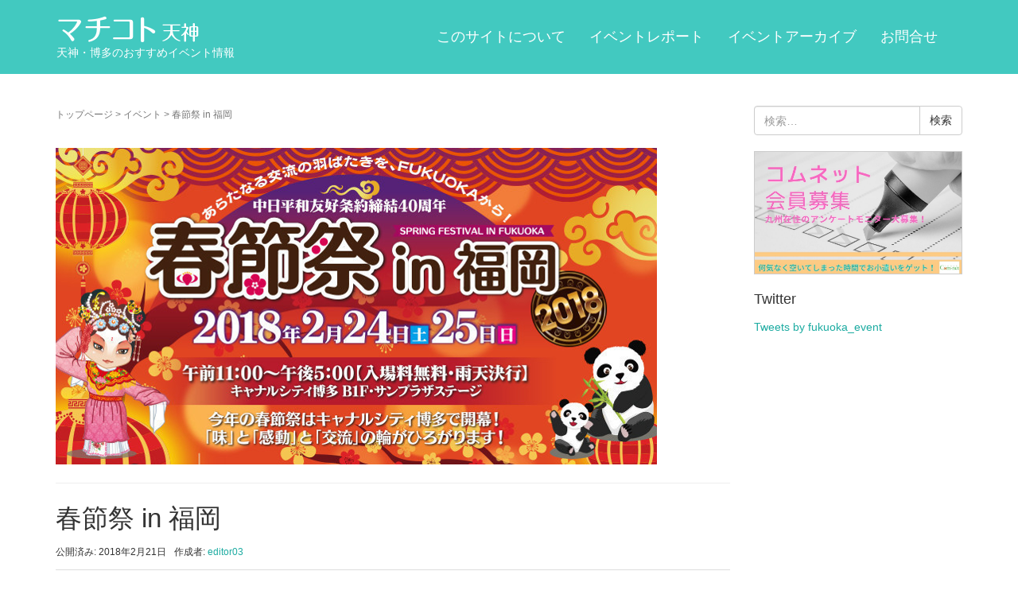

--- FILE ---
content_type: text/html; charset=UTF-8
request_url: https://www.machikoto.com/events/event/201801224_s/
body_size: 25938
content:
<!DOCTYPE html>
<html lang="ja">
<head prefix="og: http://ogp.me/ns# fb: http://ogp.me/ns/fb# article: http://ogp.me/ns/article#">
	<meta charset="UTF-8">
	<meta name="viewport" content="width=device-width, initial-scale=1.0, maximum-scale=1.0, user-scalable=0" />
	<link rel="pingback" href="https://www.machikoto.com/wp/xmlrpc.php" />
	<!--[if lt IE 9]>
	<script src="https://www.machikoto.com/wp/wp-content/themes/habakiri/js/html5shiv.min.js"></script>
	<![endif]-->
	<title>春節祭 in 福岡 &#8211; マチコト天神 &#8211; 天神・博多のおすすめイベント情報</title>
<link rel='dns-prefetch' href='//s.w.org' />
<link rel="alternate" type="application/rss+xml" title="マチコト天神 - 天神・博多のおすすめイベント情報 &raquo; フィード" href="https://www.machikoto.com/feed/" />
<link rel="alternate" type="application/rss+xml" title="マチコト天神 - 天神・博多のおすすめイベント情報 &raquo; コメントフィード" href="https://www.machikoto.com/comments/feed/" />
		<script type="text/javascript">
			window._wpemojiSettings = {"baseUrl":"https:\/\/s.w.org\/images\/core\/emoji\/2\/72x72\/","ext":".png","svgUrl":"https:\/\/s.w.org\/images\/core\/emoji\/2\/svg\/","svgExt":".svg","source":{"concatemoji":"https:\/\/www.machikoto.com\/wp\/wp-includes\/js\/wp-emoji-release.min.js?ver=4.6.29"}};
			!function(e,o,t){var a,n,r;function i(e){var t=o.createElement("script");t.src=e,t.type="text/javascript",o.getElementsByTagName("head")[0].appendChild(t)}for(r=Array("simple","flag","unicode8","diversity","unicode9"),t.supports={everything:!0,everythingExceptFlag:!0},n=0;n<r.length;n++)t.supports[r[n]]=function(e){var t,a,n=o.createElement("canvas"),r=n.getContext&&n.getContext("2d"),i=String.fromCharCode;if(!r||!r.fillText)return!1;switch(r.textBaseline="top",r.font="600 32px Arial",e){case"flag":return(r.fillText(i(55356,56806,55356,56826),0,0),n.toDataURL().length<3e3)?!1:(r.clearRect(0,0,n.width,n.height),r.fillText(i(55356,57331,65039,8205,55356,57096),0,0),a=n.toDataURL(),r.clearRect(0,0,n.width,n.height),r.fillText(i(55356,57331,55356,57096),0,0),a!==n.toDataURL());case"diversity":return r.fillText(i(55356,57221),0,0),a=(t=r.getImageData(16,16,1,1).data)[0]+","+t[1]+","+t[2]+","+t[3],r.fillText(i(55356,57221,55356,57343),0,0),a!=(t=r.getImageData(16,16,1,1).data)[0]+","+t[1]+","+t[2]+","+t[3];case"simple":return r.fillText(i(55357,56835),0,0),0!==r.getImageData(16,16,1,1).data[0];case"unicode8":return r.fillText(i(55356,57135),0,0),0!==r.getImageData(16,16,1,1).data[0];case"unicode9":return r.fillText(i(55358,56631),0,0),0!==r.getImageData(16,16,1,1).data[0]}return!1}(r[n]),t.supports.everything=t.supports.everything&&t.supports[r[n]],"flag"!==r[n]&&(t.supports.everythingExceptFlag=t.supports.everythingExceptFlag&&t.supports[r[n]]);t.supports.everythingExceptFlag=t.supports.everythingExceptFlag&&!t.supports.flag,t.DOMReady=!1,t.readyCallback=function(){t.DOMReady=!0},t.supports.everything||(a=function(){t.readyCallback()},o.addEventListener?(o.addEventListener("DOMContentLoaded",a,!1),e.addEventListener("load",a,!1)):(e.attachEvent("onload",a),o.attachEvent("onreadystatechange",function(){"complete"===o.readyState&&t.readyCallback()})),(a=t.source||{}).concatemoji?i(a.concatemoji):a.wpemoji&&a.twemoji&&(i(a.twemoji),i(a.wpemoji)))}(window,document,window._wpemojiSettings);
		</script>
		<style type="text/css">
img.wp-smiley,
img.emoji {
	display: inline !important;
	border: none !important;
	box-shadow: none !important;
	height: 1em !important;
	width: 1em !important;
	margin: 0 .07em !important;
	vertical-align: -0.1em !important;
	background: none !important;
	padding: 0 !important;
}
</style>
<link rel='stylesheet' id='habakiri-css'  href='https://www.machikoto.com/wp/wp-content/themes/habakiri/style.min.css?ver=4.6.29' type='text/css' media='all' />
<link rel='stylesheet' id='habakiri-assets-css'  href='https://www.machikoto.com/wp/wp-content/themes/habakiri/css/assets.min.css?ver=1.0.0' type='text/css' media='all' />
<link rel='stylesheet' id='machikoto-css'  href='https://www.machikoto.com/wp/wp-content/themes/machikoto/style.css?ver=1.0.0' type='text/css' media='all' />
<script type='text/javascript' src='https://www.machikoto.com/wp/wp-includes/js/jquery/jquery.js?ver=1.12.4'></script>
<script type='text/javascript' src='https://www.machikoto.com/wp/wp-includes/js/jquery/jquery-migrate.min.js?ver=1.4.1'></script>
<link rel='https://api.w.org/' href='https://www.machikoto.com/wp-json/' />
<link rel="EditURI" type="application/rsd+xml" title="RSD" href="https://www.machikoto.com/wp/xmlrpc.php?rsd" />
<link rel="wlwmanifest" type="application/wlwmanifest+xml" href="https://www.machikoto.com/wp/wp-includes/wlwmanifest.xml" /> 
<link rel='prev' title='LOVE FM FESTIVAL 2018' href='https://www.machikoto.com/events/event/20180216_l/' />
<link rel='next' title='京都展' href='https://www.machikoto.com/events/event/20180220_k/' />
<meta name="generator" content="WordPress 4.6.29" />
<link rel='shortlink' href='https://www.machikoto.com/?p=1111' />
<link rel="alternate" type="application/json+oembed" href="https://www.machikoto.com/wp-json/oembed/1.0/embed?url=https%3A%2F%2Fwww.machikoto.com%2Fevents%2Fevent%2F201801224_s%2F" />
<link rel="alternate" type="text/xml+oembed" href="https://www.machikoto.com/wp-json/oembed/1.0/embed?url=https%3A%2F%2Fwww.machikoto.com%2Fevents%2Fevent%2F201801224_s%2F&#038;format=xml" />
<link rel="canonical" href="https://www.machikoto.com/events/event/201801224_s/">
<style>a{color:#1caba1}a:focus,a:active,a:hover{color:#14827a}.site-branding a{color:#000}.responsive-nav a{color:#ffffff;font-size:18px}.responsive-nav a small{color:#ffffff;font-size:10px}.responsive-nav a:hover small,.responsive-nav a:active small,.responsive-nav .current-menu-item small,.responsive-nav .current-menu-ancestor small,.responsive-nav .current-menu-parent small,.responsive-nav .current_page_item small,.responsive-nav .current_page_parent small{color:#ffffff}.responsive-nav .menu>.menu-item>a,.header--transparency.header--fixed--is_scrolled .responsive-nav .menu>.menu-item>a{background-color:;padding:23px 15px}.responsive-nav .menu>.menu-item>a:hover,.responsive-nav .menu>.menu-item>a:active,.responsive-nav .menu>.current-menu-item>a,.responsive-nav .menu>.current-menu-ancestor>a,.responsive-nav .menu>.current-menu-parent>a,.responsive-nav .menu>.current_page_item>a,.responsive-nav .menu>.current_page_parent>a,.header--transparency.header--fixed--is_scrolled .responsive-nav .menu>.menu-item>a:hover,.header--transparency.header--fixed--is_scrolled .responsive-nav .menu>.menu-item>a:active,.header--transparency.header--fixed--is_scrolled .responsive-nav .menu>.current-menu-item>a,.header--transparency.header--fixed--is_scrolled .responsive-nav .menu>.current-menu-ancestor>a,.header--transparency.header--fixed--is_scrolled .responsive-nav .menu>.current-menu-parent>a,.header--transparency.header--fixed--is_scrolled .responsive-nav .menu>.current_page_item>a,.header--transparency.header--fixed--is_scrolled .responsive-nav .menu>.current_page_parent>a{background-color:transparent;color:#ffffff}.responsive-nav .sub-menu a{background-color:#42c9c0;color:#ffffff}.responsive-nav .sub-menu a:hover,.responsive-nav .sub-menu a:active,.responsive-nav .sub-menu .current-menu-item a,.responsive-nav .sub-menu .current-menu-ancestor a,.responsive-nav .sub-menu .current-menu-parent a,.responsive-nav .sub-menu .current_page_item a,.responsive-nav .sub-menu .current_page_parent a{background-color:#35a39f;color:#ffffff}.off-canvas-nav{font-size:12px}.responsive-nav,.header--transparency.header--fixed--is_scrolled .responsive-nav{background-color:}#responsive-btn{background-color:;border-color:;color:#ffffff}#responsive-btn:hover{background-color:;border-color:;color:#ffffff}.habakiri-slider__transparent-layer{background-color:rgba( 0,0,0, 0.1 )}.page-header{background-color:#222;color:#fff}.pagination>li>a{color:#1caba1}.pagination>li>span{background-color:#1caba1;border-color:#1caba1}.pagination>li>a:focus,.pagination>li>a:hover,.pagination>li>span:focus,.pagination>li>span:hover{color:#14827a}.header{background-color:#42c9c0}.header--transparency.header--fixed--is_scrolled{background-color:#42c9c0 !important}.footer{background-color:#eeeeee}.footer-widget-area a{color:#777}.footer-widget-area,.footer-widget-area .widget_calendar #wp-calendar caption{color:#555}.footer-widget-area .widget_calendar #wp-calendar,.footer-widget-area .widget_calendar #wp-calendar *{border-color:#555}@media(min-width:992px){.responsive-nav{display:block}.off-canvas-nav,#responsive-btn{display:none !important}.header--2row{padding-bottom:0}.header--2row .header__col,.header--center .header__col{display:block}.header--2row .responsive-nav,.header--center .responsive-nav{margin-right:-1000px;margin-left:-1000px;padding-right:1000px;padding-left:1000px}.header--center .site-branding{text-align:center}}</style>
	<meta name="author" content="マチコト天神 &#8211; 天神・博多のおすすめイベント情報">
	<meta name="description" content="2018年２月24日（土）・25日（日）に、キャナルシティ博多で「春節祭 in 福岡」が開催されます。 春節祭とは、旧暦...">
	<meta name="keywords" content="">

	<meta property="og:title" content="春節祭 in 福岡 | マチコト天神 &#8211; 天神・博多のおすすめイベント情報" />
	<meta property="og:type" content="website" />
	<meta property="og:url" content="https://www.machikoto.com/events/event/201801224_s/">
	<meta property="og:site_name" content="マチコト天神 &#8211; 天神・博多のおすすめイベント情報" />
	<meta property="og:description" content="2018年２月24日（土）・25日（日）に、キャナルシティ博多で「春節祭 in 福岡」が開催されます。 春節祭とは、旧暦..." />
	<meta property="og:image" content="https://www.machikoto.com/wp/wp-content/uploads/2018/02/2018-02-19_102333.png" />

	<meta property="og:site_name" content="マチコト天神 &#8211; 天神・博多のおすすめイベント情報">
	<meta property="fb:admins" content="">
	<meta name="twitter:card" content="summary">
	<meta name="twitter:title" content="春節祭 in 福岡 | マチコト天神 &#8211; 天神・博多のおすすめイベント情報">
	<meta name="twitter:description" content="2018年２月24日（土）・25日（日）に、キャナルシティ博多で「春節祭 in 福岡」が開催されます。 春節祭とは、旧暦...">
	<meta name="twitter:image" content="https://www.machikoto.com/wp/wp-content/themes/machikoto/assets/img/ogp.png">
	<meta name="twitter:url" content="https://www.machikoto.com/events/event/201801224_s/">
	<link rel="shortcut icon" href="https://www.machikoto.com/wp/wp-content/themes/machikoto/assets/img/favicon.ico">

	<div id="fb-root"></div>
	<script>(function(d, s, id) {
	    var js, fjs = d.getElementsByTagName(s)[0];
	    if (d.getElementById(id)) return;
	    js = d.createElement(s); js.id = id;
	    js.src = "//connect.facebook.net/ja_JP/sdk.js#xfbml=1&version=v2.4";
	    fjs.parentNode.insertBefore(js, fjs);
	}(document, 'script', 'facebook-jssdk'));</script>
	<!--/facebook-->

	<!--twitter-->
	<script>!function(d,s,id){var js,fjs=d.getElementsByTagName(s)[0],p=/^http:/.test(d.location)?'http':'https';if(!d.getElementById(id)){js=d.createElement(s);js.id=id;js.src=p+'://platform.twitter.com/widgets.js';fjs.parentNode.insertBefore(js,fjs);}}(document, 'script', 'twitter-wjs');</script>
	<!--/twitter-->

	<script>
		(function(i,s,o,g,r,a,m){i['GoogleAnalyticsObject']=r;i[r]=i[r]||function(){
		(i[r].q=i[r].q||[]).push(arguments)},i[r].l=1*new Date();a=s.createElement(o),
		m=s.getElementsByTagName(o)[0];a.async=1;a.src=g;m.parentNode.insertBefore(a,m)
		})(window,document,'script','https://www.google-analytics.com/analytics.js','ga');

		ga('create', 'UA-34164617-2', 'auto');
		ga('send', 'pageview');

	</script>

</head>
<body class="single single-event postid-1111">
<div id="container">
		<header id="header" class="header header--default ">
				<div class="container">
			<div class="row header__content">
				<div class="col-xs-10 col-md-4 header__col">
					
<div class="site-branding">
	<h1 class="site-branding__heading">
		<a href="https://www.machikoto.com/" rel="home"><img src="https://machikoto.com/wp/wp-content/uploads/2017/10/logo.png" alt="マチコト天神 - 天神・博多のおすすめイベント情報" class="site-branding__logo" /></a>		<span class="mck-tagline">天神・博多のおすすめイベント情報</span>
	</h1>
<!-- end .site-branding --></div>
				<!-- end .header__col --></div>
				<div class="col-xs-2 col-md-8 header__col global-nav-wrapper clearfix">
					
<nav class="global-nav js-responsive-nav nav--hide" role="navigation">
	<div class="menu-mainnav-container"><ul id="menu-mainnav" class="menu"><li id="menu-item-215" class="menu-item menu-item-type-post_type menu-item-object-page menu-item-215"><a href="https://www.machikoto.com/about/">このサイトについて</a></li>
<li id="menu-item-183" class="menu-item menu-item-type-taxonomy menu-item-object-category menu-item-183"><a href="https://www.machikoto.com/category/report/">イベントレポート</a></li>
<li id="menu-item-212" class="menu-item menu-item-type-post_type menu-item-object-page menu-item-212"><a href="https://www.machikoto.com/archive/">イベントアーカイブ</a></li>
<li id="menu-item-214" class="menu-item menu-item-type-post_type menu-item-object-page menu-item-214"><a href="https://www.machikoto.com/contact/">お問合せ</a></li>
</ul></div><!-- end .global-nav --></nav>
					<div id="responsive-btn"></div>
				<!-- end .header__col --></div>
			<!-- end .row --></div>
		<!-- end .container --></div>
			<!-- end #header --></header>
	<div id="contents">
		

<div class="sub-page-contents">

	<div class="container">
		<div class="row">
			<div class="col-md-9">
				<main id="main" role="main">

					<div class="breadcrumbs"><a href="https://www.machikoto.com/">トップページ</a> &gt; <a href="https://www.machikoto.com/events/eventlist/">イベント</a> &gt; <strong>春節祭 in 福岡</strong></div>					<article class="article article--single post-1111 event type-event status-publish has-post-thumbnail event-venue-35 event-category-local event-category-18 event-category-food">
  <div class="entry">

    <img width="756" height="398" src="https://www.machikoto.com/wp/wp-content/uploads/2018/02/2018-02-19_102333.png" class=" wp-post-image" alt="春節祭 in 福岡" srcset="https://www.machikoto.com/wp/wp-content/uploads/2018/02/2018-02-19_102333.png 756w, https://www.machikoto.com/wp/wp-content/uploads/2018/02/2018-02-19_102333-300x158.png 300w" sizes="(max-width: 756px) 100vw, 756px" />    <hr>
    				<h1 class="entry__title entry-title">春節祭 in 福岡</h1>
				    		<div class="entry-meta">
			<ul class="entry-meta__list">
				<li class="entry-meta__item published"><time datetime="2018-02-21T15:09:43+00:00">公開済み: 2018年2月21日</time></li><li class="entry-meta__item updated hidden"><time datetime="2018-02-21T15:09:43+00:00">更新: 2018年2月21日</time></li><li class="entry-meta__item vCard author">作成者: <a href="https://www.machikoto.com/author/itanami/"><span class="fn">editor03</span></a></li>			</ul>
		<!-- end .entry-meta --></div>
		        <div class="entry__content entry-content">
      <div>2018年２月24日（土）・25日（日）に、キャナルシティ博多で<span style="color: #ff0000;"><strong>「春節祭 in 福岡」</strong></span>が開催されます。</div>
<div> </div>
<div>春節祭とは、旧暦の１月１日である旧正月（春節）を祝う、中国の最も重要で最大のイベント。</div>
<div>福岡でも、キャナルシティ博多で福岡在住の外国人と地域の人々が一緒になって旧正月をお祝いします。</div>
<div> </div>
<div>福岡初公演となる中国の「内モンゴル鳥海市歌舞団」による中国伝統芸能、「外国人が日本のうたを歌うカラオケ大会」など、インターナショナルな催しが開催されたり、中華料理の飲食ブースなどが並びます。「味」「感動」「交流」の輪が広がる２日間です。</div>
<div>
詳しくは、ウェブサイトをご覧ください。</div>
<div><a href="https://canalcity.co.jp/news/event/881" target="_blank"><strong>「キャナルシティ博多」ウェブサイト</strong></a></div>
<div style="padding: 20px; border: solid 2px #35b2aa; border-radius: 10px; background-color: #fffaf0; margin-top: 30px; margin-bottom: 30px;">
<div><strong>■開催期間</strong><br />
2018年２月24日（土）～２月25日（日）11:00～17:00</div>
<div> </div>
<div><strong>■開催場所</strong><br />
キャナルシティ博多B１F・サンプラザステージ</div>
<div> </div>
<div><strong>■料金</strong><br />
入場無料（雨天決行）</div>
<div> </div>
<div><strong>■ウェブサイト</strong><br />
<a href="https://canalcity.co.jp/news/event/881" target="_blank"><strong>「キャナルシティ博多」ウェブサイト</strong></a></div>
</div>
    <!-- end .entry__content --></div>
      <!-- end .entry --></div>

      </article>

<div class="eventorganiser-event-meta">

	<hr>

	<!-- Event details -->
	<h4>イベント詳細</h4>

	<!-- Is event recurring or a single event -->
	
	<ul class="eo-event-meta">

					<!-- Single event -->
			<li><strong>Date:</strong> <time itemprop="startDate" datetime="2018-02-24">2018年2月24</time> &ndash; <time itemprop="endDate" datetime="2018-02-25">25日</time></li>
		
					<li><strong>会場:</strong> <a href="https://www.machikoto.com/events/venues/%e3%82%ad%e3%83%a3%e3%83%8a%e3%83%ab%e3%82%b7%e3%83%86%e3%82%a3%e5%8d%9a%e5%a4%9a/"> キャナルシティ博多</a></li>
		
					<li><strong>カテゴリ:</strong> <a href="https://www.machikoto.com/events/category/local/" rel="tag">地域</a>, <a href="https://www.machikoto.com/events/category/%e9%9f%b3%e6%a5%bd/" rel="tag">音楽</a>, <a href="https://www.machikoto.com/events/category/food/" rel="tag">食</a></li>
		
		
		
		
	</ul>

	<!-- Does the event have a venue? -->
			<!-- Display map -->
		<div class="eo-event-venue-map">
			<div class='eo-venue-map googlemap' id='eo_venue_map-1' style='height:200px;width:100%;' ></div>		</div>
	

	<div style="clear:both"></div>

	<hr>

</div><!-- .entry-meta -->
					
				<!-- end #main --></main>
			<!-- end .col-md-9 --></div>
			<div class="col-md-3">
				<aside id="sub">
	<div class="sidebar"><div id="search-2" class="widget sidebar-widget widget_search">

	<form role="search" method="get" class="search-form" action="https://www.machikoto.com/">
		<label class="screen-reader-text" for="s">検索:</label>
		<div class="input-group">
			<input type="search" class="form-control" placeholder="検索&hellip;" value="" name="s" title="検索:" />
			<span class="input-group-btn">
				<input type="submit" class="btn btn-default" value="検索" />
			</span>
		</div>
	</form>
</div><div id="text-4" class="widget sidebar-widget widget_text">			<div class="textwidget"><p><a href="https://www.g-comnet.com/" target="_blank"><img src="https://www.machikoto.com/wp/wp-content/uploads/2021/04/b5bc3615ae1750e53997aaf6fce0a599.jpg" style="border:solid 1px #ccc"></a></p></div>
		</div><div id="text-2" class="widget sidebar-widget widget_text"><h2 class="sidebar-widget__title h4">Twitter</h2>
			<div class="textwidget"><a class="twitter-timeline" href="https://twitter.com/machikoto_T" height="500">Tweets by fukuoka_event</a> <script async src="//platform.twitter.com/widgets.js" charset="utf-8"></script></div>
		</div><div id="text-3" class="widget sidebar-widget widget_text">			<div class="textwidget"><div id="fb-root"></div>
<script>(function(d, s, id) {
  var js, fjs = d.getElementsByTagName(s)[0];
  if (d.getElementById(id)) return;
  js = d.createElement(s); js.id = id;
  js.src = "//connect.facebook.net/ja_JP/sdk.js#xfbml=1&version=v2.7&appId=242978002406126";
  fjs.parentNode.insertBefore(js, fjs);
}(document, 'script', 'facebook-jssdk'));</script>

<div class="fb-page" data-href="https://www.facebook.com/machikotoT/" data-tabs="timeline" data-small-header="true" data-adapt-container-width="true" data-hide-cover="false" data-show-facepile="true"><blockquote cite="https://www.facebook.com/rethinkbook/" class="fb-xfbml-parse-ignore"><a href="https://www.facebook.com/rethinkbook/">Rethink Books</a></blockquote></div></div>
		</div></div><!-- #sub --></aside>
			<!-- end .col-md-3 --></div>
		<!-- end .row --></div>
	<!-- end .container --></div>

			<!-- end #contents --></div>


	<footer id="footer" class="footer fgo-footer">
				<div class="container text-center">
			<div class="menu-footernav-container"><ul id="menu-footernav" class="list-inline mt20"><li id="menu-item-208" class="menu-item menu-item-type-post_type menu-item-object-page menu-item-208"><a href="https://www.machikoto.com/contact/">お問合せ</a></li>
<li id="menu-item-209" class="menu-item menu-item-type-post_type menu-item-object-page menu-item-209"><a href="https://www.machikoto.com/privacypolicy/">プライバシーポリシー</a></li>
<li id="menu-item-210" class="menu-item menu-item-type-custom menu-item-object-custom menu-item-210"><a href="http://gcom-net.co.jp/">運営会社</a></li>
</ul></div>			<p class="mt25 mb25">&copy; マチコト天神・運営委員会</p>
		</div>
			<!-- end #footer --></footer>
<!-- end #container --></div>
		<script>
		jQuery( function( $ ) {
			$( '.js-responsive-nav' ).responsive_nav( {
				direction: 'right'
			} );
		} );
		</script>
		<link rel='stylesheet' id='eo_front-css'  href='https://www.machikoto.com/wp/wp-content/plugins/event-organiser/css/eventorganiser-front-end.min.css?ver=3.1.10' type='text/css' media='all' />
<link rel='stylesheet' id='eo_calendar-style-css'  href='https://www.machikoto.com/wp/wp-content/plugins/event-organiser/css/fullcalendar.min.css?ver=3.1.10' type='text/css' media='all' />
<script type='text/javascript' src='https://www.machikoto.com/wp/wp-content/themes/habakiri/js/app.min.js?ver=1.0.0'></script>
<script type='text/javascript' src='https://www.machikoto.com/wp/wp-includes/js/wp-embed.min.js?ver=4.6.29'></script>
<script type='text/javascript' src='https://www.machikoto.com/wp/wp-content/plugins/event-organiser/js/qtip2.js?ver=3.1.10'></script>
<script type='text/javascript' src='https://www.machikoto.com/wp/wp-includes/js/jquery/ui/core.min.js?ver=1.11.4'></script>
<script type='text/javascript' src='https://www.machikoto.com/wp/wp-includes/js/jquery/ui/widget.min.js?ver=1.11.4'></script>
<script type='text/javascript' src='https://www.machikoto.com/wp/wp-includes/js/jquery/ui/button.min.js?ver=1.11.4'></script>
<script type='text/javascript' src='https://www.machikoto.com/wp/wp-includes/js/jquery/ui/datepicker.min.js?ver=1.11.4'></script>
<script type='text/javascript' src='https://www.machikoto.com/wp/wp-content/plugins/event-organiser/js/moment.min.js?ver=1'></script>
<script type='text/javascript' src='https://www.machikoto.com/wp/wp-content/plugins/event-organiser/js/fullcalendar.min.js?ver=3.1.10'></script>
<script type='text/javascript' src='https://www.machikoto.com/wp/wp-content/plugins/event-organiser/js/event-manager.min.js?ver=3.1.10'></script>
<script type='text/javascript'>
/* <![CDATA[ */
var EOAjaxFront = {"adminajax":"https:\/\/www.machikoto.com\/wp\/wp-admin\/admin-ajax.php","locale":{"locale":"ja","isrtl":false,"monthNames":["1\u6708","2\u6708","3\u6708","4\u6708","5\u6708","6\u6708","7\u6708","8\u6708","9\u6708","10\u6708","11\u6708","12\u6708"],"monthAbbrev":["1\u6708","2\u6708","3\u6708","4\u6708","5\u6708","6\u6708","7\u6708","8\u6708","9\u6708","10\u6708","11\u6708","12\u6708"],"dayNames":["\u65e5\u66dc\u65e5","\u6708\u66dc\u65e5","\u706b\u66dc\u65e5","\u6c34\u66dc\u65e5","\u6728\u66dc\u65e5","\u91d1\u66dc\u65e5","\u571f\u66dc\u65e5"],"dayAbbrev":["\u65e5","\u6708","\u706b","\u6c34","\u6728","\u91d1","\u571f"],"dayInitial":["\u65e5","\u6708","\u706b","\u6c34","\u6728","\u91d1","\u571f"],"ShowMore":"\u3082\u3063\u3068","ShowLess":"\u96a0\u3059","today":"\u4eca\u65e5","day":"\u65e5","week":"\u9031","month":"\u6708","gotodate":"\u65e5\u4ed8\u3092\u6307\u5b9a","cat":"\u5168\u3066\u306e\u30ab\u30c6\u30b4\u30ea","venue":"\u5168\u3066\u306e\u4f1a\u5834","tag":"\u5168\u3066\u306e\u30bf\u30b0\u3092\u898b\u308b","nextText":">","prevText":"<"}};
var eventorganiser = {"ajaxurl":"https:\/\/www.machikoto.com\/wp\/wp-admin\/admin-ajax.php","calendars":[],"widget_calendars":[],"fullcal":[],"map":[{"zoom":15,"minzoom":0,"maxzoom":null,"zoomcontrol":true,"scrollwheel":true,"rotatecontrol":true,"maptypecontrol":true,"pancontrol":true,"overviewmapcontrol":true,"streetviewcontrol":true,"draggable":true,"maptypeid":"ROADMAP","width":"100%","height":"200px","class":"","tooltip":true,"styles":[],"locations":[{"venue_id":35,"lat":"33.589648","lng":"130.411450","tooltipContent":"<strong>\u30ad\u30e3\u30ca\u30eb\u30b7\u30c6\u30a3\u535a\u591a<\/strong><br \/>1-2, \u798f\u5ca1\u5e02\u535a\u591a\u533a\u4f4f\u5409, \u798f\u5ca1\u770c, \u65e5\u672c","icon":null}]}]};
/* ]]> */
</script>
<script type='text/javascript' src='https://www.machikoto.com/wp/wp-content/plugins/event-organiser/js/frontend.min.js?ver=3.1.10'></script>
<script type='text/javascript' src='https://maps.googleapis.com/maps/api/js?key=AIzaSyCgATg_8hFYUYxXi5TRkh4AojySf3Kd3Fw&#038;language=ja&#038;ver=4.6.29'></script>

<script src="https://www.machikoto.com/wp/wp-content/themes/machikoto/assets/js/jquery.matchHeight.js"></script>
<script>
	jQuery(document).ready(function(){
		jQuery('.mck-events li .panel').matchHeight();
		jQuery('.mck-top-report .mck-top-report-item').matchHeight();
	});
</script>
</body>
</html>




--- FILE ---
content_type: text/css
request_url: https://www.machikoto.com/wp/wp-content/themes/machikoto/style.css?ver=1.0.0
body_size: 12597
content:
@charset "UTF-8";
/*
Theme Name: マチコト天神
Theme URI: XXX
Description: マチコト天神のテーマです
Author: Kotaro Shimoda
Author URI: http://s-design.jp/
Version: 1.0.0
License: GNU General Public License
License URI: https://www.gnu.org/licenses/gpl-2.0.html
Template: habakiri
*/
.abs {
  position: absolute;
}

.rel {
  position: relative;
}

.left {
  float: left;
}

.right {
  float: right;
}

.clear {
  clear: both;
}

.clearfix::before, .clearfix::after {
  display: table;
  content: ' ';
}
.clearfix::after {
  clear: both;
}

.tal {
  text-align: left;
}

.tac {
  text-align: center;
}

.tar {
  text-align: right;
}

.vat {
  vertical-align: top;
}

.vam {
  vertical-align: middle;
}

.vab {
  vertical-align: bottom;
}

.hidden {
  display: none;
  visibility: hidden;
}

@media only screen and (max-width: 768px) {
  .hidden-smp {
    display: none !important;
  }
}

@media only screen and (min-width: 769px), print {
  .hidden-pc {
    display: none !important;
  }
}

.fs10 {
  font-size: 10px;
  font-size: 1rem;
}

.fs11 {
  font-size: 11px;
  font-size: 1.1rem;
}

.fs12 {
  font-size: 12px;
  font-size: 1.2rem;
}

.fs13 {
  font-size: 13px;
  font-size: 1.3rem;
}

.fs14 {
  font-size: 14px;
  font-size: 1.4rem;
}

.fs15 {
  font-size: 15px;
  font-size: 1.5rem;
}

.fs16 {
  font-size: 16px;
  font-size: 1.6rem;
}

.fs17 {
  font-size: 17px;
  font-size: 1.7rem;
}

.fs18 {
  font-size: 18px;
  font-size: 1.8rem;
}

.fs19 {
  font-size: 19px;
  font-size: 1.9rem;
}

.fs20 {
  font-size: 20px;
  font-size: 2rem;
}

.fs21 {
  font-size: 21px;
  font-size: 2.1rem;
}

.fs22 {
  font-size: 22px;
  font-size: 2.2rem;
}

.fs23 {
  font-size: 23px;
  font-size: 2.3rem;
}

.fs24 {
  font-size: 24px;
  font-size: 2.4rem;
}

.fs25 {
  font-size: 25px;
  font-size: 2.5rem;
}

.fs26 {
  font-size: 26px;
  font-size: 2.6rem;
}

.fs27 {
  font-size: 27px;
  font-size: 2.7rem;
}

.fs28 {
  font-size: 28px;
  font-size: 2.8rem;
}

.fs29 {
  font-size: 29px;
  font-size: 2.9rem;
}

.fs30 {
  font-size: 30px;
  font-size: 3rem;
}

.fs36 {
  font-size: 36px;
  font-size: 3.6rem;
}

.fs48 {
  font-size: 48px;
  font-size: 4.8rem;
}

.fs60 {
  font-size: 60px;
  font-size: 6rem;
}

.mt0 {
  margin-top: 0 !important;
}

.mt5 {
  margin-top: 5px !important;
}

.mt10 {
  margin-top: 10px !important;
}

.mt15 {
  margin-top: 15px !important;
}

.mt20 {
  margin-top: 20px !important;
}

.mt25 {
  margin-top: 25px !important;
}

.mt30 {
  margin-top: 30px !important;
}

.mt40 {
  margin-top: 40px !important;
}

.mt50 {
  margin-top: 50px !important;
}

.mt1em {
  margin-top: 1em !important;
}

.mt2em {
  margin-top: 2em !important;
}

.mt3em {
  margin-top: 3em !important;
}

.mb0 {
  margin-bottom: 0 !important;
}

.mb5 {
  margin-bottom: 5px !important;
}

.mb10 {
  margin-bottom: 10px !important;
}

.mb15 {
  margin-bottom: 15px !important;
}

.mb20 {
  margin-bottom: 20px !important;
}

.mb25 {
  margin-bottom: 25px !important;
}

.mb30 {
  margin-bottom: 30px !important;
}

.mb40 {
  margin-bottom: 40px !important;
}

.mb50 {
  margin-bottom: 50px !important;
}

.mb1em {
  margin-bottom: 1em !important;
}

.mb2em {
  margin-bottom: 2em !important;
}

.mb3em {
  margin-bottom: 3em !important;
}

.ml0 {
  margin-left: 0 !important;
}

.ml5 {
  margin-left: 5px !important;
}

.ml10 {
  margin-left: 10px !important;
}

.ml15 {
  margin-left: 15px !important;
}

.ml20 {
  margin-left: 20px !important;
}

.ml25 {
  margin-left: 25px !important;
}

.ml30 {
  margin-left: 30px !important;
}

.ml40 {
  margin-left: 40px !important;
}

.ml50 {
  margin-left: 50px !important;
}

.mr0 {
  margin-right: 0 !important;
}

.mr5 {
  margin-right: 5px !important;
}

.mr10 {
  margin-right: 10px !important;
}

.mr15 {
  margin-right: 15px !important;
}

.mr20 {
  margin-right: 20px !important;
}

.mr25 {
  margin-right: 25px !important;
}

.mr30 {
  margin-right: 30px !important;
}

.mr40 {
  margin-right: 40px !important;
}

.mr50 {
  margin-right: 50px !important;
}

html {
  height: 100%;
}

body {
  position: static;
  font: 15px/23px 'Raleway',sans-serif;
  margin: 0;
  padding: 0;
  height: 100%;
  width: 100%;
  -webkit-font-smoothing: antialiased;
  -webkit-text-size-adjust: 100%;
  font-family: "YuGothic Medium","Yu Gothic Medium","游ゴシック Medium","游ゴシック体 Medium",YuGothic,"Yu Gothic","游ゴシック","游ゴシック体","ヒラギノ角ゴ ProN W3","Hiragino Kaku Gothic ProN","メイリオ",Meiryo,sans-serif;
}

.pattern {
  background-repeat: repeat;
  background-attachment: scroll;
  width: 100%;
  height: 100%;
  position: absolute;
  top: 0;
  left: 0;
}

.big-background {
  z-index: 550;
  text-align: center;
  height: 100%;
  min-height: 100%;
  position: relative;
  overflow: hidden;
}

.big-background .big-background-container {
  width: 830px;
  max-width: 100%;
  display: inline-block;
  position: absolute;
  top: 50%;
  left: 50%;
  -webkit-transform: translate(-50%, -50%);
  -moz-transform: translate(-50%, -50%);
  -ms-transform: translate(-50%, -50%);
  -o-transform: translate(-50%, -50%);
  transform: translate(-50%, -50%);
}

.big-background-title {
  font-family: 'Raleway',sans-serif;
  font-size: 78px;
  color: #fff;
  font-weight: 300;
  text-transform: uppercase;
  text-align: center;
  margin-bottom: 22px;
  padding-top: 20px;
  display: inline-block;
  background-attachment: scroll;
  background-repeat: repeat-x;
  background-position: top center;
}

a.big-background-btn {
  font-family: 'Lato',sans-serif;
  font-size: 13px;
  text-transform: uppercase;
  text-decoration: none;
  color: #fff;
  background: transparent;
  border: 2px solid #fff;
  padding: 10px 14px;
  cursor: pointer;
  letter-spacing: 2px;
  text-align: center;
  display: inline-block;
  -webkit-transition: .4s background ease;
  -moz-transition: .4s background ease;
  -o-transition: .4s background ease;
  transition: .4s background ease;
}

.big-background-btn:hover {
  color: #fff;
  background: rgba(255, 255, 255, 0.2);
}

.big-background-default-image {
  background: url(salt_assets/img/sp.jpg);
  background-repeat: no-repeat;
  background-position: center center;
  background-size: cover;
  width: 100%;
  height: 100%;
  z-index: 0;
  backface-visibility: hidden;
}

.ai1ec-calendar-toolbar {
  display: none;
}

#ai1ec-container {
  overflow: hidden;
}

/* ===============================================
# header
=============================================== */
.mck-tagline {
  display: block;
  font-size: 14px;
  margin-top: 5px;
  margin-left: 16px;
  color: #fff;
}

/* ===============================================
# content
=============================================== */
.mck-top-posterboard {
  margin-bottom: 80px;
}

.mck-top-posterboard .ai1ec-posterboard-view .ai1ec-event:nth-child(n+13) {
  display: none;
}

.mck-top-posterboard .ai1ec-views-dropdown,
.mck-top-posterboard .ai1ec-btn-group {
  display: none;
}

.mck-top-feat .tablescroll_wrapper,
.mck-top-calendar .tablescroll_wrapper {
  display: none;
}

.mck-top-feat .ai1ec-allday-label,
.mck-top-calendar .ai1ec-allday-label {
  display: none;
}

.mck-top-feat .ai1ec-pull-left,
.mck-top-calendar .ai1ec-pull-left {
  display: none;
}

.mck-top-feat {
  background-color: #e7f3f2;
  padding: 50px 0;
}

#ai1ec-container {
  overflow: visible;
}

.mck-top-hdg {
  margin-top: 0;
  margin-bottom: 30px;
  text-align: center;
  font-size: 32px;
}
.mck-top-hdg .glyphicon {
  font-size: 28px;
  color: #42c9c0;
}

.mck-top-calendar {
  margin-bottom: 80px;
}

.mck-placeinfo {
  display: table;
  margin-bottom: 20px;
  overflow: hidden;
}
@media only screen and (max-width: 768px) {
  .mck-placeinfo {
    display: block;
  }
}

.placeinfo-item {
  display: table-cell;
  vertical-align: middle;
  padding: 10px;
  width: 23.5%;
  margin-top: 0;
  -moz-border-radius: 10px;
  -webkit-border-radius: 10px;
  border-radius: 10px;
  background-color: #fff;
  color: #f5ac00;
  overflow: hidden;
}
@media only screen and (max-width: 768px) {
  .placeinfo-item {
    vertical-align: top;
    padding: 5px;
  }
}

.placeinfo-item-blank {
  display: table-cell;
  width: 2%;
}

.placeinfo-img {
  display: table-cell;
  vertical-align: middle;
  width: 120px;
  padding-right: 0;
}
@media only screen and (max-width: 768px) {
  .placeinfo-img {
    margin-top: -5px;
    margin-right: -5px;
    margin-left: -5px;
    display: block;
    width: auto;
  }
  .placeinfo-img img {
    width: auto;
  }
}
.placeinfo-img img {
  width: 120px;
}

.placeinfo-title {
  display: table-cell;
  vertical-align: middle;
  width: auto;
  padding-left: 10px;
  margin-top: 10px;
}
.placeinfo-title h4 {
  font-weight: bold;
  margin: 0;
}
@media only screen and (max-width: 768px) {
  .placeinfo-title h4 {
    font-size: 16px;
  }
}
@media only screen and (max-width: 768px) {
  .placeinfo-title {
    display: block;
    width: auto;
    padding-left: 0;
  }
}

.placeinfo-tenjin-central {
  color: #95ce11;
}

.placeinfo-fureai {
  color: #3498db;
}

.placeinfo-hakata {
  color: #c0392b;
}

.placeinfo-other {
  color: #f5ac00;
}

.placeinfo-bottom {
  overflow: hidden;
  text-align: right;
  margin-top: 10px;
  padding-left: 0;
}
.placeinfo-bottom li {
  margin-left: 15px;
  line-height: 1;
  display: inline-block;
}
.placeinfo-bottom li span {
  padding-left: 5px;
  border-left: 15px solid #000;
}
.placeinfo-bottom li span.placeinfo-bottom-tenjin-central {
  border-color: #95ce11;
}
.placeinfo-bottom li span.placeinfo-bottom-tenjin-fureai {
  border-color: #3498db;
}
.placeinfo-bottom li span.placeinfo-bottom-tenjin-hakata {
  border-color: #c0392b;
}
.placeinfo-bottom li span.placeinfo-bottom-tenjin-other {
  border-color: #f5ac00;
}
@media only screen and (max-width: 768px) {
  .placeinfo-bottom li:nth-child(2n) {
    width: 60%;
  }
}
@media only screen and (max-width: 768px) {
  .placeinfo-bottom li {
    width: 40%;
    margin-left: 0;
    float: left;
    margin-bottom: 10px;
  }
}
@media only screen and (max-width: 768px) {
  .placeinfo-bottom {
    text-align: left;
  }
}

.ai1ec-month-view a.ai1ec-event-container {
  font-size: 14px;
}

.ai1ec-week-view a.ai1ec-event-container {
  font-size: 16px;
}

.ai1ec-week-view .ai1ec-allday-events {
  padding: 20px 0 !important;
}
.ai1ec-week-view .ai1ec-allday-events a.ai1ec-event-container {
  margin: 20px 0;
}

.fc-list-header-left {
  padding-top: 7px;
  font-size: 26px;
}

.fc-list-header-youbi {
  font-size: 16px;
}

.mck-top-feat .fc-listWeek-view .fc-day-grid-event {
  margin: 0 15px 1px;
}

.mck-top-feat .fc-listWeek-view .fc-row .fc-content-skeleton .fc-day-number {
  border-bottom: none;
  line-height: 1;
}

.post-type-archive-ai1ec_event .entry__summary > p {
  display: none;
}

.ai1ec-category {
  font-size: 14px;
}

.entry__content {
  font-size: 18px;
  font-size: 1.8rem;
  line-height: 1.6;
}

.eo-fullcalendar .fc-event {
  border: none;
  margin: 10px 10px 0 10px;
  padding: 5px;
  background-color: #f5ac00 !important;
}
.eo-fullcalendar .fc-event.venue-tenjin-central {
  background-color: #95ce11 !important;
}
.eo-fullcalendar .fc-event.venue-hakata {
  background-color: #c0392b !important;
}
.eo-fullcalendar .fc-event.venue-fureai {
  background-color: #3498db !important;
}

.eo-fullcalendar .fc-basicWeek-view .fc-event {
  padding: 5px;
  font-size: 18px;
  font-weight: bold;
}

.fc-time-grid-container {
  display: none;
}

.mck-events {
  overflow: hidden;
}
.mck-events .eo-events {
  padding-left: 0;
}
.mck-events .eo-events li {
  list-style-type: none;
  width: 32%;
  float: left;
  margin-right: 2%;
}
.mck-events .eo-events li:nth-child(3n) {
  margin-right: 0;
}
.mck-events .eo-events li:nth-child(n + 13) {
  display: none;
}
@media only screen and (max-width: 768px) {
  .mck-events .eo-events li {
    width: auto;
    float: none;
    margin-right: 0;
    margin-bottom: 10px;
  }
}
.mck-events .panel-heading a {
  font-weight: bold;
}
.mck-events .mck-panel-footer-venue {
  font-weight: bold;
}
.mck-events .eo-event-venue-tenjin-central .mck-panel-footer-venue {
  color: #95ce11;
}
.mck-events .eo-event-venue-hakata .mck-panel-footer-venue {
  color: #c0392b;
}
.mck-events .eo-event-venue-fureai .mck-panel-footer-venue {
  color: #3498db;
}
.mck-events .panel-footer {
  background-color: #fff;
  border-top: none;
  text-align: right;
}

.sidebar .eo-events-widget {
  padding-left: 20px;
}

.mck-top-report-item {
  margin-bottom: 30px;
}

.mck-top-report-date {
  line-height: 1;
  margin-bottom: 5px;
}
.mck-top-report-date small {
  background-color: #42c9c0;
  padding: 5px;
  color: #fff;
}

.mck-top-report-hdg h4 {
  margin-top: 0;
}


--- FILE ---
content_type: application/javascript
request_url: https://www.machikoto.com/wp/wp-content/plugins/event-organiser/js/moment.min.js?ver=1
body_size: 34631
content:
/*! event-organiser 3.1.10-0-g7fe0e5c 2017-07-08 13:41 */
(function(a){function b(a,b,c){switch(arguments.length){case 2:return null!=a?a:b;case 3:return null!=a?a:null!=b?b:c;default:throw new Error("Implement me")}}function c(a,b){return Ba.call(a,b)}function d(){return{empty:!1,unusedTokens:[],unusedInput:[],overflow:-2,charsLeftOver:0,nullInput:!1,invalidMonth:null,invalidFormat:!1,userInvalidated:!1,iso:!1}}function e(a){va.suppressDeprecationWarnings===!1&&"undefined"!=typeof console&&console.warn&&console.warn("Deprecation warning: "+a)}function f(a,b){var c=!0;return o(function(){return c&&(e(a),c=!1),b.apply(this,arguments)},b)}function g(a,b){sb[a]||(e(b),sb[a]=!0)}function h(a,b){return function(c){return r(a.call(this,c),b)}}function i(a,b){return function(c){return this.localeData().ordinal(a.call(this,c),b)}}function j(a,b){var c,d,e=12*(b.year()-a.year())+(b.month()-a.month()),f=a.clone().add(e,"months");return 0>b-f?(c=a.clone().add(e-1,"months"),d=(b-f)/(f-c)):(c=a.clone().add(e+1,"months"),d=(b-f)/(c-f)),-(e+d)}function k(a,b,c){var d;return null==c?b:null!=a.meridiemHour?a.meridiemHour(b,c):null!=a.isPM?(d=a.isPM(c),d&&12>b&&(b+=12),d||12!==b||(b=0),b):b}function l(){}function m(a,b){b!==!1&&H(a),p(this,a),this._d=new Date(+a._d),ub===!1&&(ub=!0,va.updateOffset(this),ub=!1)}function n(a){var b=A(a),c=b.year||0,d=b.quarter||0,e=b.month||0,f=b.week||0,g=b.day||0,h=b.hour||0,i=b.minute||0,j=b.second||0,k=b.millisecond||0;this._milliseconds=+k+1e3*j+6e4*i+36e5*h,this._days=+g+7*f,this._months=+e+3*d+12*c,this._data={},this._locale=va.localeData(),this._bubble()}function o(a,b){for(var d in b)c(b,d)&&(a[d]=b[d]);return c(b,"toString")&&(a.toString=b.toString),c(b,"valueOf")&&(a.valueOf=b.valueOf),a}function p(a,b){var c,d,e;if("undefined"!=typeof b._isAMomentObject&&(a._isAMomentObject=b._isAMomentObject),"undefined"!=typeof b._i&&(a._i=b._i),"undefined"!=typeof b._f&&(a._f=b._f),"undefined"!=typeof b._l&&(a._l=b._l),"undefined"!=typeof b._strict&&(a._strict=b._strict),"undefined"!=typeof b._tzm&&(a._tzm=b._tzm),"undefined"!=typeof b._isUTC&&(a._isUTC=b._isUTC),"undefined"!=typeof b._offset&&(a._offset=b._offset),"undefined"!=typeof b._pf&&(a._pf=b._pf),"undefined"!=typeof b._locale&&(a._locale=b._locale),Ka.length>0)for(c in Ka)d=Ka[c],e=b[d],"undefined"!=typeof e&&(a[d]=e);return a}function q(a){return 0>a?Math.ceil(a):Math.floor(a)}function r(a,b,c){for(var d=""+Math.abs(a),e=a>=0;d.length<b;)d="0"+d;return(e?c?"+":"":"-")+d}function s(a,b){var c={milliseconds:0,months:0};return c.months=b.month()-a.month()+12*(b.year()-a.year()),a.clone().add(c.months,"M").isAfter(b)&&--c.months,c.milliseconds=+b-+a.clone().add(c.months,"M"),c}function t(a,b){var c;return b=M(b,a),a.isBefore(b)?c=s(a,b):(c=s(b,a),c.milliseconds=-c.milliseconds,c.months=-c.months),c}function u(a,b){return function(c,d){var e,f;return null===d||isNaN(+d)||(g(b,"moment()."+b+"(period, number) is deprecated. Please use moment()."+b+"(number, period)."),f=c,c=d,d=f),c="string"==typeof c?+c:c,e=va.duration(c,d),v(this,e,a),this}}function v(a,b,c,d){var e=b._milliseconds,f=b._days,g=b._months;d=null==d?!0:d,e&&a._d.setTime(+a._d+e*c),f&&pa(a,"Date",oa(a,"Date")+f*c),g&&na(a,oa(a,"Month")+g*c),d&&va.updateOffset(a,f||g)}function w(a){return"[object Array]"===Object.prototype.toString.call(a)}function x(a){return"[object Date]"===Object.prototype.toString.call(a)||a instanceof Date}function y(a,b,c){var d,e=Math.min(a.length,b.length),f=Math.abs(a.length-b.length),g=0;for(d=0;e>d;d++)(c&&a[d]!==b[d]||!c&&C(a[d])!==C(b[d]))&&g++;return g+f}function z(a){if(a){var b=a.toLowerCase().replace(/(.)s$/,"$1");a=lb[a]||mb[b]||b}return a}function A(a){var b,d,e={};for(d in a)c(a,d)&&(b=z(d),b&&(e[b]=a[d]));return e}function B(b){var c,d;if(0===b.indexOf("week"))c=7,d="day";else{if(0!==b.indexOf("month"))return;c=12,d="month"}va[b]=function(e,f){var g,h,i=va._locale[b],j=[];if("number"==typeof e&&(f=e,e=a),h=function(a){var b=va().utc().set(d,a);return i.call(va._locale,b,e||"")},null!=f)return h(f);for(g=0;c>g;g++)j.push(h(g));return j}}function C(a){var b=+a,c=0;return 0!==b&&isFinite(b)&&(c=b>=0?Math.floor(b):Math.ceil(b)),c}function D(a,b){return new Date(Date.UTC(a,b+1,0)).getUTCDate()}function E(a,b,c){return ja(va([a,11,31+b-c]),b,c).week}function F(a){return G(a)?366:365}function G(a){return a%4===0&&a%100!==0||a%400===0}function H(a){var b;a._a&&-2===a._pf.overflow&&(b=a._a[Da]<0||a._a[Da]>11?Da:a._a[Ea]<1||a._a[Ea]>D(a._a[Ca],a._a[Da])?Ea:a._a[Fa]<0||a._a[Fa]>24||24===a._a[Fa]&&(0!==a._a[Ga]||0!==a._a[Ha]||0!==a._a[Ia])?Fa:a._a[Ga]<0||a._a[Ga]>59?Ga:a._a[Ha]<0||a._a[Ha]>59?Ha:a._a[Ia]<0||a._a[Ia]>999?Ia:-1,a._pf._overflowDayOfYear&&(Ca>b||b>Ea)&&(b=Ea),a._pf.overflow=b)}function I(b){return null==b._isValid&&(b._isValid=!isNaN(b._d.getTime())&&b._pf.overflow<0&&!b._pf.empty&&!b._pf.invalidMonth&&!b._pf.nullInput&&!b._pf.invalidFormat&&!b._pf.userInvalidated,b._strict&&(b._isValid=b._isValid&&0===b._pf.charsLeftOver&&0===b._pf.unusedTokens.length&&b._pf.bigHour===a)),b._isValid}function J(a){return a?a.toLowerCase().replace("_","-"):a}function K(a){for(var b,c,d,e,f=0;f<a.length;){for(e=J(a[f]).split("-"),b=e.length,c=J(a[f+1]),c=c?c.split("-"):null;b>0;){if(d=L(e.slice(0,b).join("-")))return d;if(c&&c.length>=b&&y(e,c,!0)>=b-1)break;b--}f++}return null}function L(a){var b=null;if(!Ja[a]&&La)try{b=va.locale(),require("./locale/"+a),va.locale(b)}catch(c){}return Ja[a]}function M(a,b){var c,d;return b._isUTC?(c=b.clone(),d=(va.isMoment(a)||x(a)?+a:+va(a))-+c,c._d.setTime(+c._d+d),va.updateOffset(c,!1),c):va(a).local()}function N(a){return a.match(/\[[\s\S]/)?a.replace(/^\[|\]$/g,""):a.replace(/\\/g,"")}function O(a){var b,c,d=a.match(Pa);for(b=0,c=d.length;c>b;b++)rb[d[b]]?d[b]=rb[d[b]]:d[b]=N(d[b]);return function(e){var f="";for(b=0;c>b;b++)f+=d[b]instanceof Function?d[b].call(e,a):d[b];return f}}function P(a,b){return a.isValid()?(b=Q(b,a.localeData()),nb[b]||(nb[b]=O(b)),nb[b](a)):a.localeData().invalidDate()}function Q(a,b){function c(a){return b.longDateFormat(a)||a}var d=5;for(Qa.lastIndex=0;d>=0&&Qa.test(a);)a=a.replace(Qa,c),Qa.lastIndex=0,d-=1;return a}function R(a,b){var c,d=b._strict;switch(a){case"Q":return _a;case"DDDD":return bb;case"YYYY":case"GGGG":case"gggg":return d?cb:Ta;case"Y":case"G":case"g":return eb;case"YYYYYY":case"YYYYY":case"GGGGG":case"ggggg":return d?db:Ua;case"S":if(d)return _a;case"SS":if(d)return ab;case"SSS":if(d)return bb;case"DDD":return Sa;case"MMM":case"MMMM":case"dd":case"ddd":case"dddd":return Wa;case"a":case"A":return b._locale._meridiemParse;case"x":return Za;case"X":return $a;case"Z":case"ZZ":return Xa;case"T":return Ya;case"SSSS":return Va;case"MM":case"DD":case"YY":case"GG":case"gg":case"HH":case"hh":case"mm":case"ss":case"ww":case"WW":return d?ab:Ra;case"M":case"D":case"d":case"H":case"h":case"m":case"s":case"w":case"W":case"e":case"E":return Ra;case"Do":return d?b._locale._ordinalParse:b._locale._ordinalParseLenient;default:return c=new RegExp($(Z(a.replace("\\","")),"i"))}}function S(a){a=a||"";var b=a.match(Xa)||[],c=b[b.length-1]||[],d=(c+"").match(jb)||["-",0,0],e=+(60*d[1])+C(d[2]);return"+"===d[0]?e:-e}function T(a,b,c){var d,e=c._a;switch(a){case"Q":null!=b&&(e[Da]=3*(C(b)-1));break;case"M":case"MM":null!=b&&(e[Da]=C(b)-1);break;case"MMM":case"MMMM":d=c._locale.monthsParse(b,a,c._strict),null!=d?e[Da]=d:c._pf.invalidMonth=b;break;case"D":case"DD":null!=b&&(e[Ea]=C(b));break;case"Do":null!=b&&(e[Ea]=C(parseInt(b.match(/\d{1,2}/)[0],10)));break;case"DDD":case"DDDD":null!=b&&(c._dayOfYear=C(b));break;case"YY":e[Ca]=va.parseTwoDigitYear(b);break;case"YYYY":case"YYYYY":case"YYYYYY":e[Ca]=C(b);break;case"a":case"A":c._meridiem=b;break;case"h":case"hh":c._pf.bigHour=!0;case"H":case"HH":e[Fa]=C(b);break;case"m":case"mm":e[Ga]=C(b);break;case"s":case"ss":e[Ha]=C(b);break;case"S":case"SS":case"SSS":case"SSSS":e[Ia]=C(1e3*("0."+b));break;case"x":c._d=new Date(C(b));break;case"X":c._d=new Date(1e3*parseFloat(b));break;case"Z":case"ZZ":c._useUTC=!0,c._tzm=S(b);break;case"dd":case"ddd":case"dddd":d=c._locale.weekdaysParse(b),null!=d?(c._w=c._w||{},c._w.d=d):c._pf.invalidWeekday=b;break;case"w":case"ww":case"W":case"WW":case"d":case"e":case"E":a=a.substr(0,1);case"gggg":case"GGGG":case"GGGGG":a=a.substr(0,2),b&&(c._w=c._w||{},c._w[a]=C(b));break;case"gg":case"GG":c._w=c._w||{},c._w[a]=va.parseTwoDigitYear(b)}}function U(a){var c,d,e,f,g,h,i;c=a._w,null!=c.GG||null!=c.W||null!=c.E?(g=1,h=4,d=b(c.GG,a._a[Ca],ja(va(),1,4).year),e=b(c.W,1),f=b(c.E,1)):(g=a._locale._week.dow,h=a._locale._week.doy,d=b(c.gg,a._a[Ca],ja(va(),g,h).year),e=b(c.w,1),null!=c.d?(f=c.d,g>f&&++e):f=null!=c.e?c.e+g:g),i=ka(d,e,f,h,g),a._a[Ca]=i.year,a._dayOfYear=i.dayOfYear}function V(a){var c,d,e,f,g=[];if(!a._d){for(e=X(a),a._w&&null==a._a[Ea]&&null==a._a[Da]&&U(a),a._dayOfYear&&(f=b(a._a[Ca],e[Ca]),a._dayOfYear>F(f)&&(a._pf._overflowDayOfYear=!0),d=fa(f,0,a._dayOfYear),a._a[Da]=d.getUTCMonth(),a._a[Ea]=d.getUTCDate()),c=0;3>c&&null==a._a[c];++c)a._a[c]=g[c]=e[c];for(;7>c;c++)a._a[c]=g[c]=null==a._a[c]?2===c?1:0:a._a[c];24===a._a[Fa]&&0===a._a[Ga]&&0===a._a[Ha]&&0===a._a[Ia]&&(a._nextDay=!0,a._a[Fa]=0),a._d=(a._useUTC?fa:ea).apply(null,g),null!=a._tzm&&a._d.setUTCMinutes(a._d.getUTCMinutes()-a._tzm),a._nextDay&&(a._a[Fa]=24)}}function W(a){var b;a._d||(b=A(a._i),a._a=[b.year,b.month,b.day||b.date,b.hour,b.minute,b.second,b.millisecond],V(a))}function X(a){var b=new Date;return a._useUTC?[b.getUTCFullYear(),b.getUTCMonth(),b.getUTCDate()]:[b.getFullYear(),b.getMonth(),b.getDate()]}function Y(b){if(b._f===va.ISO_8601)return void aa(b);b._a=[],b._pf.empty=!0;var c,d,e,f,g,h=""+b._i,i=h.length,j=0;for(e=Q(b._f,b._locale).match(Pa)||[],c=0;c<e.length;c++)f=e[c],d=(h.match(R(f,b))||[])[0],d&&(g=h.substr(0,h.indexOf(d)),g.length>0&&b._pf.unusedInput.push(g),h=h.slice(h.indexOf(d)+d.length),j+=d.length),rb[f]?(d?b._pf.empty=!1:b._pf.unusedTokens.push(f),T(f,d,b)):b._strict&&!d&&b._pf.unusedTokens.push(f);b._pf.charsLeftOver=i-j,h.length>0&&b._pf.unusedInput.push(h),b._pf.bigHour===!0&&b._a[Fa]<=12&&(b._pf.bigHour=a),b._a[Fa]=k(b._locale,b._a[Fa],b._meridiem),V(b),H(b)}function Z(a){return a.replace(/\\(\[)|\\(\])|\[([^\]\[]*)\]|\\(.)/g,function(a,b,c,d,e){return b||c||d||e})}function $(a){return a.replace(/[-\/\\^$*+?.()|[\]{}]/g,"\\$&")}function _(a){var b,c,e,f,g;if(0===a._f.length)return a._pf.invalidFormat=!0,void(a._d=new Date(NaN));for(f=0;f<a._f.length;f++)g=0,b=p({},a),null!=a._useUTC&&(b._useUTC=a._useUTC),b._pf=d(),b._f=a._f[f],Y(b),I(b)&&(g+=b._pf.charsLeftOver,g+=10*b._pf.unusedTokens.length,b._pf.score=g,(null==e||e>g)&&(e=g,c=b));o(a,c||b)}function aa(a){var b,c,d=a._i,e=fb.exec(d);if(e){for(a._pf.iso=!0,b=0,c=hb.length;c>b;b++)if(hb[b][1].exec(d)){a._f=hb[b][0]+(e[6]||" ");break}for(b=0,c=ib.length;c>b;b++)if(ib[b][1].exec(d)){a._f+=ib[b][0];break}d.match(Xa)&&(a._f+="Z"),Y(a)}else a._isValid=!1}function ba(a){aa(a),a._isValid===!1&&(delete a._isValid,va.createFromInputFallback(a))}function ca(a,b){var c,d=[];for(c=0;c<a.length;++c)d.push(b(a[c],c));return d}function da(b){var c,d=b._i;d===a?b._d=new Date:x(d)?b._d=new Date(+d):null!==(c=Ma.exec(d))?b._d=new Date(+c[1]):"string"==typeof d?ba(b):w(d)?(b._a=ca(d.slice(0),function(a){return parseInt(a,10)}),V(b)):"object"==typeof d?W(b):"number"==typeof d?b._d=new Date(d):va.createFromInputFallback(b)}function ea(a,b,c,d,e,f,g){var h=new Date(a,b,c,d,e,f,g);return 1970>a&&h.setFullYear(a),h}function fa(a){var b=new Date(Date.UTC.apply(null,arguments));return 1970>a&&b.setUTCFullYear(a),b}function ga(a,b){if("string"==typeof a)if(isNaN(a)){if(a=b.weekdaysParse(a),"number"!=typeof a)return null}else a=parseInt(a,10);return a}function ha(a,b,c,d,e){return e.relativeTime(b||1,!!c,a,d)}function ia(a,b,c){var d=va.duration(a).abs(),e=Aa(d.as("s")),f=Aa(d.as("m")),g=Aa(d.as("h")),h=Aa(d.as("d")),i=Aa(d.as("M")),j=Aa(d.as("y")),k=e<ob.s&&["s",e]||1===f&&["m"]||f<ob.m&&["mm",f]||1===g&&["h"]||g<ob.h&&["hh",g]||1===h&&["d"]||h<ob.d&&["dd",h]||1===i&&["M"]||i<ob.M&&["MM",i]||1===j&&["y"]||["yy",j];return k[2]=b,k[3]=+a>0,k[4]=c,ha.apply({},k)}function ja(a,b,c){var d,e=c-b,f=c-a.day();return f>e&&(f-=7),e-7>f&&(f+=7),d=va(a).add(f,"d"),{week:Math.ceil(d.dayOfYear()/7),year:d.year()}}function ka(a,b,c,d,e){var f,g,h=fa(a,0,1).getUTCDay();return h=0===h?7:h,c=null!=c?c:e,f=e-h+(h>d?7:0)-(e>h?7:0),g=7*(b-1)+(c-e)+f+1,{year:g>0?a:a-1,dayOfYear:g>0?g:F(a-1)+g}}function la(b){var c,d=b._i,e=b._f;return b._locale=b._locale||va.localeData(b._l),null===d||e===a&&""===d?va.invalid({nullInput:!0}):("string"==typeof d&&(b._i=d=b._locale.preparse(d)),va.isMoment(d)?new m(d,!0):(e?w(e)?_(b):Y(b):da(b),c=new m(b),c._nextDay&&(c.add(1,"d"),c._nextDay=a),c))}function ma(a,b){var c,d;if(1===b.length&&w(b[0])&&(b=b[0]),!b.length)return va();for(c=b[0],d=1;d<b.length;++d)b[d][a](c)&&(c=b[d]);return c}function na(a,b){var c;return"string"==typeof b&&(b=a.localeData().monthsParse(b),"number"!=typeof b)?a:(c=Math.min(a.date(),D(a.year(),b)),a._d["set"+(a._isUTC?"UTC":"")+"Month"](b,c),a)}function oa(a,b){return a._d["get"+(a._isUTC?"UTC":"")+b]()}function pa(a,b,c){return"Month"===b?na(a,c):a._d["set"+(a._isUTC?"UTC":"")+b](c)}function qa(a,b){return function(c){return null!=c?(pa(this,a,c),va.updateOffset(this,b),this):oa(this,a)}}function ra(a){return 400*a/146097}function sa(a){return 146097*a/400}function ta(a){va.duration.fn[a]=function(){return this._data[a]}}function ua(a){"undefined"==typeof ender&&(wa=za.moment,a?za.moment=f("Accessing Moment through the global scope is deprecated, and will be removed in an upcoming release.",va):za.moment=va)}for(var va,wa,xa,ya="2.9.0",za="undefined"==typeof global||"undefined"!=typeof window&&window!==global.window?this:global,Aa=Math.round,Ba=Object.prototype.hasOwnProperty,Ca=0,Da=1,Ea=2,Fa=3,Ga=4,Ha=5,Ia=6,Ja={},Ka=[],La="undefined"!=typeof module&&module&&module.exports,Ma=/^\/?Date\((\-?\d+)/i,Na=/(\-)?(?:(\d*)\.)?(\d+)\:(\d+)(?:\:(\d+)\.?(\d{3})?)?/,Oa=/^(-)?P(?:(?:([0-9,.]*)Y)?(?:([0-9,.]*)M)?(?:([0-9,.]*)D)?(?:T(?:([0-9,.]*)H)?(?:([0-9,.]*)M)?(?:([0-9,.]*)S)?)?|([0-9,.]*)W)$/,Pa=/(\[[^\[]*\])|(\\)?(Mo|MM?M?M?|Do|DDDo|DD?D?D?|ddd?d?|do?|w[o|w]?|W[o|W]?|Q|YYYYYY|YYYYY|YYYY|YY|gg(ggg?)?|GG(GGG?)?|e|E|a|A|hh?|HH?|mm?|ss?|S{1,4}|x|X|zz?|ZZ?|.)/g,Qa=/(\[[^\[]*\])|(\\)?(LTS|LT|LL?L?L?|l{1,4})/g,Ra=/\d\d?/,Sa=/\d{1,3}/,Ta=/\d{1,4}/,Ua=/[+\-]?\d{1,6}/,Va=/\d+/,Wa=/[0-9]*['a-z\u00A0-\u05FF\u0700-\uD7FF\uF900-\uFDCF\uFDF0-\uFFEF]+|[\u0600-\u06FF\/]+(\s*?[\u0600-\u06FF]+){1,2}/i,Xa=/Z|[\+\-]\d\d:?\d\d/gi,Ya=/T/i,Za=/[\+\-]?\d+/,$a=/[\+\-]?\d+(\.\d{1,3})?/,_a=/\d/,ab=/\d\d/,bb=/\d{3}/,cb=/\d{4}/,db=/[+-]?\d{6}/,eb=/[+-]?\d+/,fb=/^\s*(?:[+-]\d{6}|\d{4})-(?:(\d\d-\d\d)|(W\d\d$)|(W\d\d-\d)|(\d\d\d))((T| )(\d\d(:\d\d(:\d\d(\.\d+)?)?)?)?([\+\-]\d\d(?::?\d\d)?|\s*Z)?)?$/,gb="YYYY-MM-DDTHH:mm:ssZ",hb=[["YYYYYY-MM-DD",/[+-]\d{6}-\d{2}-\d{2}/],["YYYY-MM-DD",/\d{4}-\d{2}-\d{2}/],["GGGG-[W]WW-E",/\d{4}-W\d{2}-\d/],["GGGG-[W]WW",/\d{4}-W\d{2}/],["YYYY-DDD",/\d{4}-\d{3}/]],ib=[["HH:mm:ss.SSSS",/(T| )\d\d:\d\d:\d\d\.\d+/],["HH:mm:ss",/(T| )\d\d:\d\d:\d\d/],["HH:mm",/(T| )\d\d:\d\d/],["HH",/(T| )\d\d/]],jb=/([\+\-]|\d\d)/gi,kb=("Date|Hours|Minutes|Seconds|Milliseconds".split("|"),{Milliseconds:1,Seconds:1e3,Minutes:6e4,Hours:36e5,Days:864e5,Months:2592e6,Years:31536e6}),lb={ms:"millisecond",s:"second",m:"minute",h:"hour",d:"day",D:"date",w:"week",W:"isoWeek",M:"month",Q:"quarter",y:"year",DDD:"dayOfYear",e:"weekday",E:"isoWeekday",gg:"weekYear",GG:"isoWeekYear"},mb={dayofyear:"dayOfYear",isoweekday:"isoWeekday",isoweek:"isoWeek",weekyear:"weekYear",isoweekyear:"isoWeekYear"},nb={},ob={s:45,m:45,h:22,d:26,M:11},pb="DDD w W M D d".split(" "),qb="M D H h m s w W".split(" "),rb={M:function(){return this.month()+1},MMM:function(a){return this.localeData().monthsShort(this,a)},MMMM:function(a){return this.localeData().months(this,a)},D:function(){return this.date()},DDD:function(){return this.dayOfYear()},d:function(){return this.day()},dd:function(a){return this.localeData().weekdaysMin(this,a)},ddd:function(a){return this.localeData().weekdaysShort(this,a)},dddd:function(a){return this.localeData().weekdays(this,a)},w:function(){return this.week()},W:function(){return this.isoWeek()},YY:function(){return r(this.year()%100,2)},YYYY:function(){return r(this.year(),4)},YYYYY:function(){return r(this.year(),5)},YYYYYY:function(){var a=this.year(),b=a>=0?"+":"-";return b+r(Math.abs(a),6)},gg:function(){return r(this.weekYear()%100,2)},gggg:function(){return r(this.weekYear(),4)},ggggg:function(){return r(this.weekYear(),5)},GG:function(){return r(this.isoWeekYear()%100,2)},GGGG:function(){return r(this.isoWeekYear(),4)},GGGGG:function(){return r(this.isoWeekYear(),5)},e:function(){return this.weekday()},E:function(){return this.isoWeekday()},a:function(){return this.localeData().meridiem(this.hours(),this.minutes(),!0)},A:function(){return this.localeData().meridiem(this.hours(),this.minutes(),!1)},H:function(){return this.hours()},h:function(){return this.hours()%12||12},m:function(){return this.minutes()},s:function(){return this.seconds()},S:function(){return C(this.milliseconds()/100)},SS:function(){return r(C(this.milliseconds()/10),2)},SSS:function(){return r(this.milliseconds(),3)},SSSS:function(){return r(this.milliseconds(),3)},Z:function(){var a=this.utcOffset(),b="+";return 0>a&&(a=-a,b="-"),b+r(C(a/60),2)+":"+r(C(a)%60,2)},ZZ:function(){var a=this.utcOffset(),b="+";return 0>a&&(a=-a,b="-"),b+r(C(a/60),2)+r(C(a)%60,2)},z:function(){return this.zoneAbbr()},zz:function(){return this.zoneName()},x:function(){return this.valueOf()},X:function(){return this.unix()},Q:function(){return this.quarter()}},sb={},tb=["months","monthsShort","weekdays","weekdaysShort","weekdaysMin"],ub=!1;pb.length;)xa=pb.pop(),rb[xa+"o"]=i(rb[xa],xa);for(;qb.length;)xa=qb.pop(),rb[xa+xa]=h(rb[xa],2);rb.DDDD=h(rb.DDD,3),o(l.prototype,{set:function(a){var b,c;for(c in a)b=a[c],"function"==typeof b?this[c]=b:this["_"+c]=b;this._ordinalParseLenient=new RegExp(this._ordinalParse.source+"|"+/\d{1,2}/.source)},_months:"January_February_March_April_May_June_July_August_September_October_November_December".split("_"),months:function(a){return this._months[a.month()]},_monthsShort:"Jan_Feb_Mar_Apr_May_Jun_Jul_Aug_Sep_Oct_Nov_Dec".split("_"),monthsShort:function(a){return this._monthsShort[a.month()]},monthsParse:function(a,b,c){var d,e,f;for(this._monthsParse||(this._monthsParse=[],this._longMonthsParse=[],this._shortMonthsParse=[]),d=0;12>d;d++){if(e=va.utc([2e3,d]),c&&!this._longMonthsParse[d]&&(this._longMonthsParse[d]=new RegExp("^"+this.months(e,"").replace(".","")+"$","i"),this._shortMonthsParse[d]=new RegExp("^"+this.monthsShort(e,"").replace(".","")+"$","i")),c||this._monthsParse[d]||(f="^"+this.months(e,"")+"|^"+this.monthsShort(e,""),this._monthsParse[d]=new RegExp(f.replace(".",""),"i")),c&&"MMMM"===b&&this._longMonthsParse[d].test(a))return d;if(c&&"MMM"===b&&this._shortMonthsParse[d].test(a))return d;if(!c&&this._monthsParse[d].test(a))return d}},_weekdays:"Sunday_Monday_Tuesday_Wednesday_Thursday_Friday_Saturday".split("_"),weekdays:function(a){return this._weekdays[a.day()]},_weekdaysShort:"Sun_Mon_Tue_Wed_Thu_Fri_Sat".split("_"),weekdaysShort:function(a){return this._weekdaysShort[a.day()]},_weekdaysMin:"Su_Mo_Tu_We_Th_Fr_Sa".split("_"),weekdaysMin:function(a){return this._weekdaysMin[a.day()]},weekdaysParse:function(a){var b,c,d;for(this._weekdaysParse||(this._weekdaysParse=[]),b=0;7>b;b++)if(this._weekdaysParse[b]||(c=va([2e3,1]).day(b),d="^"+this.weekdays(c,"")+"|^"+this.weekdaysShort(c,"")+"|^"+this.weekdaysMin(c,""),this._weekdaysParse[b]=new RegExp(d.replace(".",""),"i")),this._weekdaysParse[b].test(a))return b},_longDateFormat:{LTS:"h:mm:ss A",LT:"h:mm A",L:"MM/DD/YYYY",LL:"MMMM D, YYYY",LLL:"MMMM D, YYYY LT",LLLL:"dddd, MMMM D, YYYY LT"},longDateFormat:function(a){var b=this._longDateFormat[a];return!b&&this._longDateFormat[a.toUpperCase()]&&(b=this._longDateFormat[a.toUpperCase()].replace(/MMMM|MM|DD|dddd/g,function(a){return a.slice(1)}),this._longDateFormat[a]=b),b},isPM:function(a){return"p"===(a+"").toLowerCase().charAt(0)},_meridiemParse:/[ap]\.?m?\.?/i,meridiem:function(a,b,c){return a>11?c?"pm":"PM":c?"am":"AM"},_calendar:{sameDay:"[Today at] LT",nextDay:"[Tomorrow at] LT",nextWeek:"dddd [at] LT",lastDay:"[Yesterday at] LT",lastWeek:"[Last] dddd [at] LT",sameElse:"L"},calendar:function(a,b,c){var d=this._calendar[a];return"function"==typeof d?d.apply(b,[c]):d},_relativeTime:{future:"in %s",past:"%s ago",s:"a few seconds",m:"a minute",mm:"%d minutes",h:"an hour",hh:"%d hours",d:"a day",dd:"%d days",M:"a month",MM:"%d months",y:"a year",yy:"%d years"},relativeTime:function(a,b,c,d){var e=this._relativeTime[c];return"function"==typeof e?e(a,b,c,d):e.replace(/%d/i,a)},pastFuture:function(a,b){var c=this._relativeTime[a>0?"future":"past"];return"function"==typeof c?c(b):c.replace(/%s/i,b)},ordinal:function(a){return this._ordinal.replace("%d",a)},_ordinal:"%d",_ordinalParse:/\d{1,2}/,preparse:function(a){return a},postformat:function(a){return a},week:function(a){return ja(a,this._week.dow,this._week.doy).week},_week:{dow:0,doy:6},firstDayOfWeek:function(){return this._week.dow},firstDayOfYear:function(){return this._week.doy},_invalidDate:"Invalid date",invalidDate:function(){return this._invalidDate}}),va=function(b,c,e,f){var g;return"boolean"==typeof e&&(f=e,e=a),g={},g._isAMomentObject=!0,g._i=b,g._f=c,g._l=e,g._strict=f,g._isUTC=!1,g._pf=d(),la(g)},va.suppressDeprecationWarnings=!1,va.createFromInputFallback=f("moment construction falls back to js Date. This is discouraged and will be removed in upcoming major release. Please refer to https://github.com/moment/moment/issues/1407 for more info.",function(a){a._d=new Date(a._i+(a._useUTC?" UTC":""))}),va.min=function(){var a=[].slice.call(arguments,0);return ma("isBefore",a)},va.max=function(){var a=[].slice.call(arguments,0);return ma("isAfter",a)},va.utc=function(b,c,e,f){var g;return"boolean"==typeof e&&(f=e,e=a),g={},g._isAMomentObject=!0,g._useUTC=!0,g._isUTC=!0,g._l=e,g._i=b,g._f=c,g._strict=f,g._pf=d(),la(g).utc()},va.unix=function(a){return va(1e3*a)},va.duration=function(a,b){var d,e,f,g,h=a,i=null;return va.isDuration(a)?h={ms:a._milliseconds,d:a._days,M:a._months}:"number"==typeof a?(h={},b?h[b]=a:h.milliseconds=a):(i=Na.exec(a))?(d="-"===i[1]?-1:1,h={y:0,d:C(i[Ea])*d,h:C(i[Fa])*d,m:C(i[Ga])*d,s:C(i[Ha])*d,ms:C(i[Ia])*d}):(i=Oa.exec(a))?(d="-"===i[1]?-1:1,f=function(a){var b=a&&parseFloat(a.replace(",","."));return(isNaN(b)?0:b)*d},h={y:f(i[2]),M:f(i[3]),d:f(i[4]),h:f(i[5]),m:f(i[6]),s:f(i[7]),w:f(i[8])}):null==h?h={}:"object"==typeof h&&("from"in h||"to"in h)&&(g=t(va(h.from),va(h.to)),h={},h.ms=g.milliseconds,h.M=g.months),e=new n(h),va.isDuration(a)&&c(a,"_locale")&&(e._locale=a._locale),e},va.version=ya,va.defaultFormat=gb,va.ISO_8601=function(){},va.momentProperties=Ka,va.updateOffset=function(){},va.relativeTimeThreshold=function(b,c){return ob[b]===a?!1:c===a?ob[b]:(ob[b]=c,!0)},va.lang=f("moment.lang is deprecated. Use moment.locale instead.",function(a,b){return va.locale(a,b)}),va.locale=function(a,b){var c;return a&&(c="undefined"!=typeof b?va.defineLocale(a,b):va.localeData(a),c&&(va.duration._locale=va._locale=c)),va._locale._abbr},va.defineLocale=function(a,b){return null!==b?(b.abbr=a,Ja[a]||(Ja[a]=new l),Ja[a].set(b),va.locale(a),Ja[a]):(delete Ja[a],null)},va.langData=f("moment.langData is deprecated. Use moment.localeData instead.",function(a){return va.localeData(a)}),va.localeData=function(a){var b;if(a&&a._locale&&a._locale._abbr&&(a=a._locale._abbr),!a)return va._locale;if(!w(a)){if(b=L(a))return b;a=[a]}return K(a)},va.isMoment=function(a){return a instanceof m||null!=a&&c(a,"_isAMomentObject")},va.isDuration=function(a){return a instanceof n};for(xa=tb.length-1;xa>=0;--xa)B(tb[xa]);va.normalizeUnits=function(a){return z(a)},va.invalid=function(a){var b=va.utc(NaN);return null!=a?o(b._pf,a):b._pf.userInvalidated=!0,b},va.parseZone=function(){return va.apply(null,arguments).parseZone()},va.parseTwoDigitYear=function(a){return C(a)+(C(a)>68?1900:2e3)},va.isDate=x,o(va.fn=m.prototype,{clone:function(){return va(this)},valueOf:function(){return+this._d-6e4*(this._offset||0)},unix:function(){return Math.floor(+this/1e3)},toString:function(){return this.clone().locale("en").format("ddd MMM DD YYYY HH:mm:ss [GMT]ZZ")},toDate:function(){return this._offset?new Date(+this):this._d},toISOString:function(){var a=va(this).utc();return 0<a.year()&&a.year()<=9999?"function"==typeof Date.prototype.toISOString?this.toDate().toISOString():P(a,"YYYY-MM-DD[T]HH:mm:ss.SSS[Z]"):P(a,"YYYYYY-MM-DD[T]HH:mm:ss.SSS[Z]")},toArray:function(){var a=this;return[a.year(),a.month(),a.date(),a.hours(),a.minutes(),a.seconds(),a.milliseconds()]},isValid:function(){return I(this)},isDSTShifted:function(){return this._a?this.isValid()&&y(this._a,(this._isUTC?va.utc(this._a):va(this._a)).toArray())>0:!1},parsingFlags:function(){return o({},this._pf)},invalidAt:function(){return this._pf.overflow},utc:function(a){return this.utcOffset(0,a)},local:function(a){return this._isUTC&&(this.utcOffset(0,a),this._isUTC=!1,a&&this.subtract(this._dateUtcOffset(),"m")),this},format:function(a){var b=P(this,a||va.defaultFormat);return this.localeData().postformat(b)},add:u(1,"add"),subtract:u(-1,"subtract"),diff:function(a,b,c){var d,e,f=M(a,this),g=6e4*(f.utcOffset()-this.utcOffset());return b=z(b),"year"===b||"month"===b||"quarter"===b?(e=j(this,f),"quarter"===b?e/=3:"year"===b&&(e/=12)):(d=this-f,e="second"===b?d/1e3:"minute"===b?d/6e4:"hour"===b?d/36e5:"day"===b?(d-g)/864e5:"week"===b?(d-g)/6048e5:d),c?e:q(e)},from:function(a,b){return va.duration({to:this,from:a}).locale(this.locale()).humanize(!b)},fromNow:function(a){return this.from(va(),a)},calendar:function(a){var b=a||va(),c=M(b,this).startOf("day"),d=this.diff(c,"days",!0),e=-6>d?"sameElse":-1>d?"lastWeek":0>d?"lastDay":1>d?"sameDay":2>d?"nextDay":7>d?"nextWeek":"sameElse";return this.format(this.localeData().calendar(e,this,va(b)))},isLeapYear:function(){return G(this.year())},isDST:function(){return this.utcOffset()>this.clone().month(0).utcOffset()||this.utcOffset()>this.clone().month(5).utcOffset()},day:function(a){var b=this._isUTC?this._d.getUTCDay():this._d.getDay();return null!=a?(a=ga(a,this.localeData()),this.add(a-b,"d")):b},month:qa("Month",!0),startOf:function(a){switch(a=z(a)){case"year":this.month(0);case"quarter":case"month":this.date(1);case"week":case"isoWeek":case"day":this.hours(0);case"hour":this.minutes(0);case"minute":this.seconds(0);case"second":this.milliseconds(0)}return"week"===a?this.weekday(0):"isoWeek"===a&&this.isoWeekday(1),"quarter"===a&&this.month(3*Math.floor(this.month()/3)),this},endOf:function(b){return b=z(b),b===a||"millisecond"===b?this:this.startOf(b).add(1,"isoWeek"===b?"week":b).subtract(1,"ms")},isAfter:function(a,b){var c;return b=z("undefined"!=typeof b?b:"millisecond"),"millisecond"===b?(a=va.isMoment(a)?a:va(a),+this>+a):(c=va.isMoment(a)?+a:+va(a),c<+this.clone().startOf(b))},isBefore:function(a,b){var c;return b=z("undefined"!=typeof b?b:"millisecond"),"millisecond"===b?(a=va.isMoment(a)?a:va(a),+a>+this):(c=va.isMoment(a)?+a:+va(a),+this.clone().endOf(b)<c)},isBetween:function(a,b,c){return this.isAfter(a,c)&&this.isBefore(b,c)},isSame:function(a,b){var c;return b=z(b||"millisecond"),"millisecond"===b?(a=va.isMoment(a)?a:va(a),+this===+a):(c=+va(a),+this.clone().startOf(b)<=c&&c<=+this.clone().endOf(b))},min:f("moment().min is deprecated, use moment.min instead. https://github.com/moment/moment/issues/1548",function(a){return a=va.apply(null,arguments),this>a?this:a}),max:f("moment().max is deprecated, use moment.max instead. https://github.com/moment/moment/issues/1548",function(a){return a=va.apply(null,arguments),a>this?this:a}),zone:f("moment().zone is deprecated, use moment().utcOffset instead. https://github.com/moment/moment/issues/1779",function(a,b){return null!=a?("string"!=typeof a&&(a=-a),this.utcOffset(a,b),this):-this.utcOffset()}),utcOffset:function(a,b){var c,d=this._offset||0;return null!=a?("string"==typeof a&&(a=S(a)),Math.abs(a)<16&&(a=60*a),!this._isUTC&&b&&(c=this._dateUtcOffset()),this._offset=a,this._isUTC=!0,null!=c&&this.add(c,"m"),d!==a&&(!b||this._changeInProgress?v(this,va.duration(a-d,"m"),1,!1):this._changeInProgress||(this._changeInProgress=!0,va.updateOffset(this,!0),this._changeInProgress=null)),this):this._isUTC?d:this._dateUtcOffset()},isLocal:function(){return!this._isUTC},isUtcOffset:function(){return this._isUTC},isUtc:function(){return this._isUTC&&0===this._offset},zoneAbbr:function(){return this._isUTC?"UTC":""},zoneName:function(){return this._isUTC?"Coordinated Universal Time":""},parseZone:function(){return this._tzm?this.utcOffset(this._tzm):"string"==typeof this._i&&this.utcOffset(S(this._i)),this},hasAlignedHourOffset:function(a){return a=a?va(a).utcOffset():0,(this.utcOffset()-a)%60===0},daysInMonth:function(){return D(this.year(),this.month())},dayOfYear:function(a){var b=Aa((va(this).startOf("day")-va(this).startOf("year"))/864e5)+1;return null==a?b:this.add(a-b,"d")},quarter:function(a){return null==a?Math.ceil((this.month()+1)/3):this.month(3*(a-1)+this.month()%3)},weekYear:function(a){var b=ja(this,this.localeData()._week.dow,this.localeData()._week.doy).year;return null==a?b:this.add(a-b,"y")},isoWeekYear:function(a){var b=ja(this,1,4).year;return null==a?b:this.add(a-b,"y")},week:function(a){var b=this.localeData().week(this);return null==a?b:this.add(7*(a-b),"d")},isoWeek:function(a){var b=ja(this,1,4).week;return null==a?b:this.add(7*(a-b),"d")},weekday:function(a){var b=(this.day()+7-this.localeData()._week.dow)%7;return null==a?b:this.add(a-b,"d")},isoWeekday:function(a){return null==a?this.day()||7:this.day(this.day()%7?a:a-7)},isoWeeksInYear:function(){return E(this.year(),1,4)},weeksInYear:function(){var a=this.localeData()._week;return E(this.year(),a.dow,a.doy)},get:function(a){return a=z(a),this[a]()},set:function(a,b){var c;if("object"==typeof a)for(c in a)this.set(c,a[c]);else a=z(a),"function"==typeof this[a]&&this[a](b);return this},locale:function(b){var c;return b===a?this._locale._abbr:(c=va.localeData(b),null!=c&&(this._locale=c),this)},lang:f("moment().lang() is deprecated. Instead, use moment().localeData() to get the language configuration. Use moment().locale() to change languages.",function(b){return b===a?this.localeData():this.locale(b)}),localeData:function(){return this._locale},_dateUtcOffset:function(){return 15*-Math.round(this._d.getTimezoneOffset()/15)}}),va.fn.millisecond=va.fn.milliseconds=qa("Milliseconds",!1),va.fn.second=va.fn.seconds=qa("Seconds",!1),va.fn.minute=va.fn.minutes=qa("Minutes",!1),va.fn.hour=va.fn.hours=qa("Hours",!0),va.fn.date=qa("Date",!0),va.fn.dates=f("dates accessor is deprecated. Use date instead.",qa("Date",!0)),va.fn.year=qa("FullYear",!0),va.fn.years=f("years accessor is deprecated. Use year instead.",qa("FullYear",!0)),va.fn.days=va.fn.day,va.fn.months=va.fn.month,va.fn.weeks=va.fn.week,va.fn.isoWeeks=va.fn.isoWeek,va.fn.quarters=va.fn.quarter,va.fn.toJSON=va.fn.toISOString,va.fn.isUTC=va.fn.isUtc,o(va.duration.fn=n.prototype,{_bubble:function(){var a,b,c,d=this._milliseconds,e=this._days,f=this._months,g=this._data,h=0;g.milliseconds=d%1e3,a=q(d/1e3),g.seconds=a%60,b=q(a/60),g.minutes=b%60,c=q(b/60),g.hours=c%24,e+=q(c/24),h=q(ra(e)),e-=q(sa(h)),f+=q(e/30),e%=30,h+=q(f/12),f%=12,g.days=e,g.months=f,g.years=h},abs:function(){return this._milliseconds=Math.abs(this._milliseconds),this._days=Math.abs(this._days),this._months=Math.abs(this._months),this._data.milliseconds=Math.abs(this._data.milliseconds),this._data.seconds=Math.abs(this._data.seconds),this._data.minutes=Math.abs(this._data.minutes),this._data.hours=Math.abs(this._data.hours),this._data.months=Math.abs(this._data.months),this._data.years=Math.abs(this._data.years),this},weeks:function(){return q(this.days()/7)},valueOf:function(){return this._milliseconds+864e5*this._days+this._months%12*2592e6+31536e6*C(this._months/12);
},humanize:function(a){var b=ia(this,!a,this.localeData());return a&&(b=this.localeData().pastFuture(+this,b)),this.localeData().postformat(b)},add:function(a,b){var c=va.duration(a,b);return this._milliseconds+=c._milliseconds,this._days+=c._days,this._months+=c._months,this._bubble(),this},subtract:function(a,b){var c=va.duration(a,b);return this._milliseconds-=c._milliseconds,this._days-=c._days,this._months-=c._months,this._bubble(),this},get:function(a){return a=z(a),this[a.toLowerCase()+"s"]()},as:function(a){var b,c;if(a=z(a),"month"===a||"year"===a)return b=this._days+this._milliseconds/864e5,c=this._months+12*ra(b),"month"===a?c:c/12;switch(b=this._days+Math.round(sa(this._months/12)),a){case"week":return b/7+this._milliseconds/6048e5;case"day":return b+this._milliseconds/864e5;case"hour":return 24*b+this._milliseconds/36e5;case"minute":return 24*b*60+this._milliseconds/6e4;case"second":return 24*b*60*60+this._milliseconds/1e3;case"millisecond":return Math.floor(24*b*60*60*1e3)+this._milliseconds;default:throw new Error("Unknown unit "+a)}},lang:va.fn.lang,locale:va.fn.locale,toIsoString:f("toIsoString() is deprecated. Please use toISOString() instead (notice the capitals)",function(){return this.toISOString()}),toISOString:function(){var a=Math.abs(this.years()),b=Math.abs(this.months()),c=Math.abs(this.days()),d=Math.abs(this.hours()),e=Math.abs(this.minutes()),f=Math.abs(this.seconds()+this.milliseconds()/1e3);return this.asSeconds()?(this.asSeconds()<0?"-":"")+"P"+(a?a+"Y":"")+(b?b+"M":"")+(c?c+"D":"")+(d||e||f?"T":"")+(d?d+"H":"")+(e?e+"M":"")+(f?f+"S":""):"P0D"},localeData:function(){return this._locale},toJSON:function(){return this.toISOString()}}),va.duration.fn.toString=va.duration.fn.toISOString;for(xa in kb)c(kb,xa)&&ta(xa.toLowerCase());va.duration.fn.asMilliseconds=function(){return this.as("ms")},va.duration.fn.asSeconds=function(){return this.as("s")},va.duration.fn.asMinutes=function(){return this.as("m")},va.duration.fn.asHours=function(){return this.as("h")},va.duration.fn.asDays=function(){return this.as("d")},va.duration.fn.asWeeks=function(){return this.as("weeks")},va.duration.fn.asMonths=function(){return this.as("M")},va.duration.fn.asYears=function(){return this.as("y")},va.locale("en",{ordinalParse:/\d{1,2}(th|st|nd|rd)/,ordinal:function(a){var b=a%10,c=1===C(a%100/10)?"th":1===b?"st":2===b?"nd":3===b?"rd":"th";return a+c}}),La?module.exports=va:"function"==typeof define&&define.amd?(define(function(a,b,c){return c.config&&c.config()&&c.config().noGlobal===!0&&(za.moment=wa),va}),ua(!0)):ua()}).call(this);

--- FILE ---
content_type: text/plain
request_url: https://www.google-analytics.com/j/collect?v=1&_v=j102&a=995163775&t=pageview&_s=1&dl=https%3A%2F%2Fwww.machikoto.com%2Fevents%2Fevent%2F201801224_s%2F&ul=en-us%40posix&dt=%E6%98%A5%E7%AF%80%E7%A5%AD%20in%20%E7%A6%8F%E5%B2%A1%20%E2%80%93%20%E3%83%9E%E3%83%81%E3%82%B3%E3%83%88%E5%A4%A9%E7%A5%9E%20%E2%80%93%20%E5%A4%A9%E7%A5%9E%E3%83%BB%E5%8D%9A%E5%A4%9A%E3%81%AE%E3%81%8A%E3%81%99%E3%81%99%E3%82%81%E3%82%A4%E3%83%99%E3%83%B3%E3%83%88%E6%83%85%E5%A0%B1&sr=1280x720&vp=1280x720&_u=IEBAAEABAAAAACAAI~&jid=1445621246&gjid=1505058153&cid=513381965.1765939732&tid=UA-34164617-2&_gid=442292424.1765939732&_r=1&_slc=1&z=1338612277
body_size: -451
content:
2,cG-PGTJXEP5W1